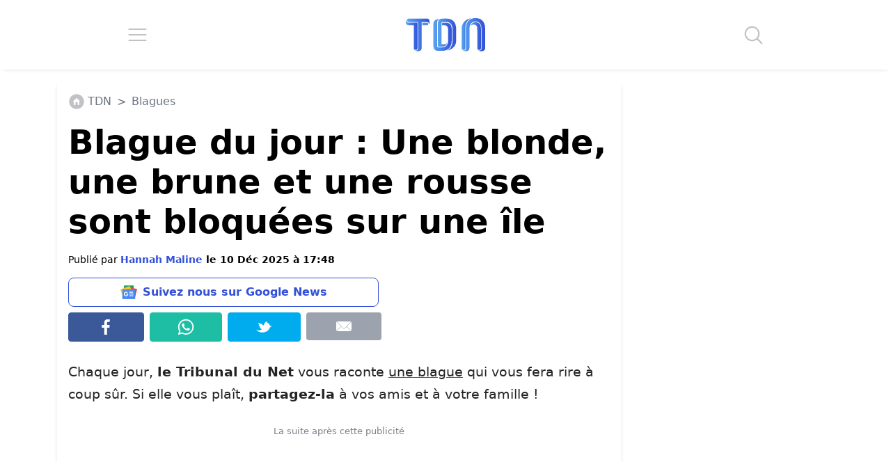

--- FILE ---
content_type: application/javascript; charset=utf-8
request_url: https://fundingchoicesmessages.google.com/f/AGSKWxUvFsn0gaPesg0shA89Q2VIeNSqSUt0hOwEjrh093i4RatlkoPf4O-3n_2SZ7KRMb3L52YqUxyqAItXHrsN4koR69uxnvUAddLj0IkEEAcjUJ92lkI4gS3yyOJcXe4enNL2hLTc5H-XkppZYi9k4U2kKsApJv8awa4hEp16Pdmh5iUc_jAFG_a5Q_Wy/_/bigtopl.swf/ads/ad./avant-ad-_540_70./img/728_90
body_size: -1286
content:
window['ff8209bf-8065-4c40-9c91-9ccef7278818'] = true;